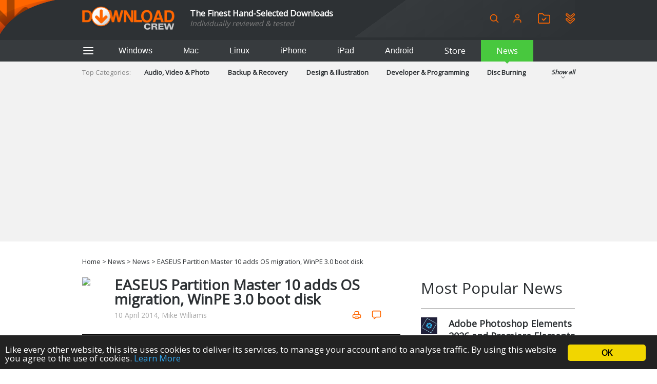

--- FILE ---
content_type: text/html; charset=UTF-8
request_url: https://www.downloadcrew.com/news/39671/easeus_partition_master_10_adds_os_migration_winpe_30_boot_disk
body_size: 15518
content:
<!DOCTYPE html>
<html>
<head>
	<title>EASEUS Partition Master 10 adds OS migration, WinPE 3.0 boot disk free download - Software reviews, downloads, news, free trials, freeware and full commercial software - Downloadcrew</title>
	<meta http-equiv="Content-Type" content="text/html; charset=UTF-8">
	<meta name="viewport" content="width=device-width">
	<meta name="Credits" content="© 2009-2026 Creativemark, Chris Wiles &amp; Simone Tellini">
			<meta name="keywords" content="downloads,free,software,reviews" />
				<meta name="description" content="EASEUS Partition Master 10 adds OS migration, WinPE 3.0 boot disk: EASEUS has released Partition Master 10 Free and Partition Master 10 Professional, the latest editions of its excellent disk management tool.
The new build now includes a wizard to migrate your system disk to a new &amp;#8230;
" />
		<meta property="og:description" content="EASEUS Partition Master 10 adds OS migration, WinPE 3.0 boot disk: EASEUS has released Partition Master 10 Free and Partition Master 10 Professional, the latest editions of its excellent disk management tool.
The new build now includes a wizard to migrate your system disk to a new &amp;#8230;
"/>
		<meta property="og:title" content="EASEUS Partition Master 10 adds OS migration, WinPE 3.0 boot disk - Software reviews, downloads, news, free trials, freeware and full commercial software - Downloadcrew"/>
			<meta property="og:type" content="article"/>
				<meta property="og:url" content="https://www.downloadcrew.com/news/39671/easeus_partition_master_10_adds_os_migration_winpe_30_boot_disk"/>
				<meta property="og:image" content="https://www.softwarecrew.com/wp-content/uploads/2012/03/easeus_200x175.png"/>
		<meta property="og:site_name" content="Downloadcrew"/>
	<base href="https://www.downloadcrew.com/">
	<link href="https://fonts.googleapis.com/css?family=Open+Sans&display=swap" rel="stylesheet">
	<script src="js/locale.php" type="text/javascript"></script><link rel="stylesheet" href="https://img.creativemark.co.uk/min/?f=css%2Fstyle.css,css%2Ftooltips.css,css%2Fpopup.css,css%2Fcookies-enabler.css,css%2Fcounter%2Fblack.css,css%2Flightbox.css,css%2Farticle.css,css%2Fnews%2Farticle.css" type="text/css" /><script src="https://img.creativemark.co.uk/min/?f=js%2Fprototype.js,js%2Fscriptaculous%2Feffects.js,js%2Fscriptaculous%2Fcontrols.js,js%2Fvalidation.js,js%2Fpopup.js,js%2Flayout.js,js%2Ftooltips.js,js%2Fcountdown.js,js%2Fcookies-enabler.min.js,js%2Fjquery.js,js%2Flightbox.js,js%2Farticle.js,js%2Fnews%2Farticle.js" type="text/javascript"></script>	<link rel="alternate" type="application/rss+xml" title="Downloadcrew - Latest Software" href="/feeds/rss/latest" />
	<link rel="alternate" type="application/rss+xml" title="Downloadcrew - Recommended Software" href="/feeds/rss/recommended" />
	<link rel="alternate" type="application/rss+xml" title="Downloadcrew - Most Popular Software" href="/feeds/rss/popular" />
	<link rel="alternate" type="application/rss+xml" title="Downloadcrew - News" href="/feeds/rss/news" />
	<link rel="shortcut icon" href="/whitelabels/www.downloadcrew.com/favicon.ico" />
	<link rel="icon" href="/whitelabels/www.downloadcrew.com/favicon.ico" />
			<link rel="canonical" href="https://www.downloadcrew.com/news/39671/easeus_partition_master_10_adds_os_migration_winpe_30_boot_disk" />
		<script async src="https://pagead2.googlesyndication.com/pagead/js/adsbygoogle.js?client=ca-pub-1999047312097948"
     crossorigin="anonymous"></script>					<link rel="stylesheet" href="/whitelabels/www.downloadcrew.com/style.css" type="text/css" />
	</head>

<body>
	
	<form name="supportForm">
		<input type="hidden" id="rootPath" value="https://www.downloadcrew.com/">
	</form>

	<form action="/news/39671/easeus_partition_master_10_adds_os_migration_winpe_30_boot_disk" method="POST" id="languageForm">
		<input type="hidden" name="act" value="news.article">
		<input type="hidden" id="language" name="language" value="1">
														<input type="hidden" name="id" value="39671">
						</form>

				
			<header class="noSearch">
							<div class="content">
					<a id="headerLogo" href="/" title="Downloadcrew - Home"><img src="whitelabels/www.downloadcrew.com/images/logo.png" alt="Downloadcrew"></a>

					<div id="headerSlogan"><div>The Finest Hand-Selected Downloads</div>
<div style="font-size: .9em; color: gray">Individually reviewed & tested</div></div>

					<div id="headerActions">
						<button type="button" onclick="toggleSearchBox()" title="Search" class="help">
							<svg fill="none" height="20" stroke="currentColor" stroke-linecap="round" stroke-linejoin="round" stroke-width="2" viewBox="0 0 24 24" xmlns="http://www.w3.org/2000/svg"><circle cx="10.5" cy="10.5" r="7.5"/><line x1="21" x2="15.8" y1="21" y2="15.8"/></svg>
						</button>

													<a href="/user/login" id="userIcon">
								<svg viewBox="0 0 24 24" height="20" xmlns="http://www.w3.org/2000/svg"><path d="M20 21v-2a4 4 0 0 0-4-4H8a4 4 0 0 0-4 4v2" fill="none" stroke="currentColor" stroke-linecap="round" stroke-linejoin="round" stroke-width="2"/><circle cx="12" cy="7" fill="none" r="4" stroke="currentColor" stroke-linecap="round" stroke-linejoin="round" stroke-width="2"/></svg>

								<div>
									Login								</div>
							</a>
						
						<a href="/user/watchlist" title="Login or setup an account to create a watchlist" class="help">
							<svg height="20" version="1.1" viewBox="0 0 346.54 293.5" xmlns="http://www.w3.org/2000/svg">
								<defs><clipPath id="clipPath26"><path d="M 0,841.89 H 595.28 V 0 H 0 Z"/></clipPath></defs>
								<g transform="matrix(1.3333 0 0 -1.3333 -223.58 708.01)"><g clip-path="url(#clipPath26)"><g transform="translate(297.48 330.99)"><path d="m0 0v-4e-3c31.822 0 63.643 0 95.465 1e-3 1.919 0 3.841-0.056 5.756 0.041 5.71 0.288 8.452 2.926 8.948 8.563 0.098 1.112 0.074 2.236 0.077 3.355 9e-3 3.039 1e-3 6.077 1e-3 9.116 1e-3 38.697 5e-3 77.395-9e-3 116.09-1e-3 1.913 0.034 3.864-0.305 5.733-0.762 4.202-3.188 6.429-7.449 6.912-2.056 0.234-4.15 0.177-6.227 0.178-30.863 7e-3 -61.725 0.072-92.587-0.07-5.149-0.024-9.178 1.36-12.781 5.175-6.912 7.318-14.133 14.347-21.323 21.396-3.921 3.844-2.419 3.448-8.329 3.453-19.669 0.016-39.337 6e-3 -59.006 3e-3 -1.279-1e-3 -2.564 0.042-3.836-0.065-4.797-0.405-7.597-3.077-8.161-7.866-0.186-1.58-0.129-3.193-0.13-4.791-8e-3 -15.031-7e-3 -30.062-6e-3 -45.094 2e-3 -36.619 2e-3 -73.237 0.018-109.86 0-1.755-0.042-3.541 0.252-5.258 0.705-4.114 3.295-6.462 7.456-6.888 1.585-0.162 3.194-0.122 4.792-0.122 32.461-7e-3 64.923-5e-3 97.384-5e-3m-0.23-20.07c-32.469 0-64.938 0.014-97.408-0.014-5.559-4e-3 -10.842 1.057-15.605 3.955-10.606 6.453-16.552 15.601-16.532 28.371 0.068 43.825 0.023 87.651 0.022 131.48 0 8.317-0.095 16.636 0.029 24.951 0.199 13.306 8.824 25.181 21.338 29.591 3.654 1.288 7.424 1.753 11.303 1.742 18.714-0.049 37.428-0.025 56.142-0.026 3.039 0 6.082-0.097 9.116 0.026 4.304 0.175 7.658-1.506 10.63-4.549 7.262-7.437 14.66-14.741 22.003-22.1 0.565-0.566 1.146-1.118 1.679-1.713 1.032-1.152 2.301-1.651 3.841-1.587 1.118 0.046 2.239 3e-3 3.358 3e-3 29.271 0 58.541-2e-3 87.812-1e-3 13.286 1e-3 22.76-6.359 29.241-17.615 2.539-4.41 3.37-9.268 3.363-14.313-0.017-11.676 3e-3 -23.352 3e-3 -35.028 2e-3 -28.951 1e-3 -57.902 0-86.853 0-1.599-0.063-3.201-6e-3 -4.798 0.58-16.397-14.736-31.759-31.482-31.554-14.233 0.174-28.47 0.025-42.705 0.023-18.714-3e-3 -37.428-1e-3 -56.142-1e-3z" fill="currentColor"/></g><g transform="translate(287.58 395.17)"><path d="m0 0c1.524 1.402 2.723 2.428 3.835 3.54 12.09 12.086 24.163 24.188 36.249 36.277 1.242 1.242 2.45 2.544 3.825 3.624 4.067 3.197 9.561 2.92 13.086-0.686 2.886-2.952 4.66-7.923 0.823-13.078-0.853-1.146-1.914-2.144-2.929-3.16-15.246-15.254-30.501-30.5-45.755-45.746-0.678-0.678-1.349-1.365-2.06-2.007-4.555-4.112-9.665-3.949-14.171 0.117-1.777 1.603-3.397 3.379-5.091 5.074-7.677 7.684-15.356 15.366-23.031 23.054-0.789 0.791-1.62 1.556-2.308 2.431-3.236 4.113-3.033 9.539 0.442 13.123 3.655 3.769 9.264 4.098 13.476 0.738 0.995-0.794 1.884-1.727 2.788-2.629 5.539-5.534 11.064-11.083 16.605-16.615 1.233-1.232 2.51-2.419 4.216-4.057" fill="currentColor"/></g></g></g>
							</svg>
						</a>

						<a href="/user/watchlist#installed" title="Login or setup an account to view your installed applications" class="help">
							<svg height="20" version="1.1" viewBox="0 0 382.6 420.71" xmlns="http://www.w3.org/2000/svg">
								<defs><clipPath id="clipPath26"><path d="M 0,841.89 H 595.28 V 0 H 0 Z"/></clipPath></defs>
								<g transform="matrix(1.3333 0 0 -1.3333 -205.55 771.62)"><g clip-path="url(#clipPath26)"><g transform="translate(180.16 539.26)"><path d="m0 0c0.043-0.419 0.093-1.056 0.177-1.689 0.533-4.005 2.561-7.101 5.577-9.74 11.794-10.317 23.545-20.682 35.274-31.073 21.664-19.192 43.299-38.416 64.955-57.617 1.195-1.059 2.399-2.135 3.721-3.019 4.458-2.98 9.064-2.986 13.438-1e-3 1.316 0.897 2.515 1.973 3.724 3.017 13.441 11.593 26.873 23.198 40.31 34.797 20.457 17.658 40.919 35.311 61.369 52.977 1.329 1.148 2.721 2.273 3.827 3.62 4.77 5.809 4.364 13.032-0.512 18.324-4.37 4.741-10.909 5.197-16.031 1.296-1.016-0.774-1.967-1.636-2.935-2.472-21.057-18.189-42.09-36.407-63.19-54.545-3.63-3.12-7.391-6.144-11.375-8.784-5.802-3.844-12.246-6.253-19.256-6.758-8.275-0.596-15.874 1.696-22.764 6.128-3.613 2.324-7.037 5.009-10.268 7.848-20.538 18.05-40.995 36.193-61.494 54.288-2.033 1.795-4.019 3.711-6.293 5.15-4.199 2.656-8.549 2.363-12.62-0.413-3.871-2.64-5.441-6.551-5.634-11.334m260.94 1.479c0.013-13.917-4.898-24.343-14.591-32.68-30.67-26.38-61.275-52.836-91.906-79.263-4.6-3.969-9.174-7.971-13.806-11.902-6.574-5.579-14.269-8.6-22.81-8.914-9.62-0.353-18.317 2.637-25.655 8.959-8.6 7.41-17.057 14.984-25.565 22.499-19.055 16.83-38.111 33.659-57.149 50.508-7.544 6.677-15.055 13.392-22.553 20.121-6.807 6.108-10.755 13.781-12.326 22.742-3.29 18.764 7.828 38.902 27.401 44.345 12.262 3.409 23.455 1.148 33.451-6.582 4.545-3.515 8.758-7.464 13.067-11.278 18.199-16.109 36.376-32.243 54.565-48.364 2.513-2.228 5.014-4.47 8.061-5.99 3.689-1.842 7.461-2.013 11.033 0 2.766 1.559 5.416 3.416 7.843 5.464 9.531 8.045 18.973 16.195 28.412 24.348 13.069 11.289 26.11 22.61 39.152 33.929 4.529 3.931 9.548 6.955 15.372 8.549 11.892 3.254 22.834 1.134 32.701-6.115 10.147-7.455 15.695-19.045 15.303-30.376" fill="currentColor"/></g><g transform="translate(192.91 407.85)"><path d="m0 0c-4.947 0.225-8.392-1.994-10.813-6.01-1.631-2.706-2.097-5.67-1.797-8.767 0.373-3.853 2.179-6.941 5.063-9.485 7.434-6.56 14.827-13.166 22.252-19.736 19.041-16.848 38.092-33.685 57.137-50.528 7.666-6.78 15.4-13.487 22.97-20.372 5.38-4.893 12.285-4.959 17.688 0.016 0.236 0.216 0.49 0.412 0.732 0.621 13.202 11.381 26.406 22.758 39.603 34.144 18.282 15.772 36.561 31.548 54.833 47.33 3.63 3.134 7.232 6.302 10.841 9.46 3.662 3.206 5.974 10.545 2.581 16.827-2.193 4.059-5.59 6.407-10.423 6.547-3.638 0.105-6.456-1.411-9.073-3.689-6.392-5.562-12.819-11.086-19.233-16.623-16.34-14.107-32.677-28.216-49.025-42.314-3.894-3.358-8.138-6.196-12.796-8.394-9.237-4.359-18.671-5.194-28.415-1.749-6.745 2.384-12.655 6.138-17.968 10.819-20.517 18.077-40.975 36.222-61.456 54.34-1.916 1.696-3.814 3.413-5.771 5.06-2.029 1.707-4.37 2.633-6.93 2.503m248.2-13.28c-0.055-12.561-4.795-22.898-14.365-31.137-34.414-29.624-68.771-59.314-103.13-89.003-4.137-3.574-8.411-6.836-13.653-8.699-13.45-4.78-25.875-2.865-37.013 5.955-6.008 4.758-11.571 10.077-17.322 15.157-13.9 12.279-27.803 24.556-41.688 36.853-15.558 13.78-31.135 27.54-46.632 41.39-9.28 8.294-13.695 18.879-13.035 31.206 0.873 16.302 8.928 28.302 23.956 34.68 12.652 5.37 25.132 3.804 36.321-4.416 4.75-3.489 8.999-7.666 13.429-11.582 18.208-16.096 36.389-32.224 54.609-48.306 1.914-1.689 3.973-3.225 6.049-4.716 5.581-4.009 11.229-4.166 16.84-0.049 1.932 1.417 3.858 2.855 5.671 4.418 16.838 14.504 33.651 29.037 50.469 43.563 5.446 4.704 10.929 9.364 16.317 14.133 5.273 4.667 11.338 7.814 18.178 9.238 4.551 0.948 9.313 1.005 13.845 0.086 11.189-2.268 19.963-8.261 25.924-18.13 3.674-6.083 5.241-12.331 5.229-20.641" fill="currentColor"/></g></g></g>
							</svg>
						</a>

											</div>

					<form name="searchForm" action="/search" method="get">
						<span id="searchBox">

							<div>
								<input id="searchInput" type="search" name="q" placeholder="Keywords" />
								<div id="searchHints" class="autocomplete" style="display: none"></div>
							</div>

	 						<svg id="searchLoading" style="display: none" xmlns="http://www.w3.org/2000/svg" xmlns:xlink="http://www.w3.org/1999/xlink" width="34px" height="34px" viewBox="0 0 100 100" preserveAspectRatio="xMidYMid">
								<g transform="rotate(0 50 50)">
								  <rect x="44.5" y="16.5" rx="5.5" ry="11.5" width="11" height="23" fill="#b8babd">
								    <animate attributeName="opacity" values="1;0" keyTimes="0;1" dur="1s" begin="-0.8888888888888888s" repeatCount="indefinite"></animate>
								  </rect>
								</g><g transform="rotate(40 50 50)">
								  <rect x="44.5" y="16.5" rx="5.5" ry="11.5" width="11" height="23" fill="#b8babd">
								    <animate attributeName="opacity" values="1;0" keyTimes="0;1" dur="1s" begin="-0.7777777777777778s" repeatCount="indefinite"></animate>
								  </rect>
								</g><g transform="rotate(80 50 50)">
								  <rect x="44.5" y="16.5" rx="5.5" ry="11.5" width="11" height="23" fill="#b8babd">
								    <animate attributeName="opacity" values="1;0" keyTimes="0;1" dur="1s" begin="-0.6666666666666666s" repeatCount="indefinite"></animate>
								  </rect>
								</g><g transform="rotate(120 50 50)">
								  <rect x="44.5" y="16.5" rx="5.5" ry="11.5" width="11" height="23" fill="#b8babd">
								    <animate attributeName="opacity" values="1;0" keyTimes="0;1" dur="1s" begin="-0.5555555555555556s" repeatCount="indefinite"></animate>
								  </rect>
								</g><g transform="rotate(160 50 50)">
								  <rect x="44.5" y="16.5" rx="5.5" ry="11.5" width="11" height="23" fill="#b8babd">
								    <animate attributeName="opacity" values="1;0" keyTimes="0;1" dur="1s" begin="-0.4444444444444444s" repeatCount="indefinite"></animate>
								  </rect>
								</g><g transform="rotate(200 50 50)">
								  <rect x="44.5" y="16.5" rx="5.5" ry="11.5" width="11" height="23" fill="#b8babd">
								    <animate attributeName="opacity" values="1;0" keyTimes="0;1" dur="1s" begin="-0.3333333333333333s" repeatCount="indefinite"></animate>
								  </rect>
								</g><g transform="rotate(240 50 50)">
								  <rect x="44.5" y="16.5" rx="5.5" ry="11.5" width="11" height="23" fill="#b8babd">
								    <animate attributeName="opacity" values="1;0" keyTimes="0;1" dur="1s" begin="-0.2222222222222222s" repeatCount="indefinite"></animate>
								  </rect>
								</g><g transform="rotate(280 50 50)">
								  <rect x="44.5" y="16.5" rx="5.5" ry="11.5" width="11" height="23" fill="#b8babd">
								    <animate attributeName="opacity" values="1;0" keyTimes="0;1" dur="1s" begin="-0.1111111111111111s" repeatCount="indefinite"></animate>
								  </rect>
								</g><g transform="rotate(320 50 50)">
								  <rect x="44.5" y="16.5" rx="5.5" ry="11.5" width="11" height="23" fill="#b8babd">
								    <animate attributeName="opacity" values="1;0" keyTimes="0;1" dur="1s" begin="0s" repeatCount="indefinite"></animate>
								  </rect>
								</g>
							</svg>

							<button type="button" onclick="hideSearchBox()" title="Close" class="help">
								<svg aria-hidden="true" width="18" role="img" xmlns="http://www.w3.org/2000/svg" viewBox="0 0 352 512">
									<path fill="currentColor" d="M242.72 256l100.07-100.07c12.28-12.28 12.28-32.19 0-44.48l-22.24-22.24c-12.28-12.28-32.19-12.28-44.48 0L176 189.28 75.93 89.21c-12.28-12.28-32.19-12.28-44.48 0L9.21 111.45c-12.28 12.28-12.28 32.19 0 44.48L109.28 256 9.21 356.07c-12.28 12.28-12.28 32.19 0 44.48l22.24 22.24c12.28 12.28 32.2 12.28 44.48 0L176 322.72l100.07 100.07c12.28 12.28 32.2 12.28 44.48 0l22.24-22.24c12.28-12.28 12.28-32.19 0-44.48L242.72 256z"></path>
								</svg>
							</button>
						</span>
					</form>
				</div>
					</header>

		<div id="hamburgerMenuOverlay"></div>

		<aside id="hamburgerMenu">
			<button type="button" onclick="closeMenu()">
				<svg height="24" fill="none" stroke="white" stroke-linecap="round" stroke-linejoin="round" stroke-width="2" viewBox="0 0 24 24" xmlns="http://www.w3.org/2000/svg">
					<line x1="3" x2="21" y1="12" y2="12"/><line x1="3" x2="21" y1="6" y2="6"/><line x1="3" x2="21" y1="18" y2="18"/>
				</svg>
			</button>

							<h4>
					Login				</h4>

				<form id="loginForm" method="POST" action="/">
					<input type="hidden" name="act" value="user.reallyLogin">
					<div class="formGrid">
						<div>Username:</div>
						<input type="text" name="username" class="extended required">

						<div>Password:</div>
						<input type="password" name="password" class="extended required">

						<label class="fullRow checkbox">
							<input type="checkbox" name="remember" value="1" id="rememberMe" checked>
							Remember Me						</label>

						<button type="submit" class="std">Login</button>
					</div>

					<p>
						<a href="/user/login">Forgotten your password?</a>
					</p>
					<p>
						No account?						<a href="/user/login#register">Register here</a>
					</p>
				</form>
			
			<h4>Categories</h4>

			<ul>
									<li>
						<a href="/category/audio_video_and_photo">Audio, Video &amp; Photo</a>
					</li>
									<li>
						<a href="/category/backup_and_recovery">Backup &amp; Recovery</a>
					</li>
									<li>
						<a href="/category/design_and_illustration">Design &amp; Illustration</a>
					</li>
									<li>
						<a href="/category/developer_and_programming">Developer &amp; Programming</a>
					</li>
									<li>
						<a href="/category/disc_burning">Disc Burning</a>
					</li>
									<li>
						<a href="/category/finance_and_accounts">Finance &amp; Accounts</a>
					</li>
									<li>
						<a href="/category/games">Games</a>
					</li>
									<li>
						<a href="/category/hobbies_and_home_entertainment">Hobbies &amp; Home Entertainment</a>
					</li>
									<li>
						<a href="/category/internet_tools">Internet Tools</a>
					</li>
									<li>
						<a href="/category/kids_and_education">Kids &amp; Education</a>
					</li>
									<li>
						<a href="/category/networking_tools">Networking Tools</a>
					</li>
									<li>
						<a href="/category/office_and_business">Office &amp; Business</a>
					</li>
									<li>
						<a href="/category/operating_systems_and_distros">Operating Systems &amp; Distros</a>
					</li>
									<li>
						<a href="/category/portable_applications">Portable Applications</a>
					</li>
									<li>
						<a href="/category/security">Security</a>
					</li>
									<li>
						<a href="/category/social_networking">Social Networking</a>
					</li>
									<li>
						<a href="/category/system_and_desktop_tools">System &amp; Desktop Tools</a>
					</li>
							</ul>

			<h4>
				Helpful Information			</h4>

			<ul>
				<li>
					<a href="/user/feedback?problem=misc">Contact Us</a>
				</li>
				<li>
					<a href="/terms">Terms &amp; Conditions</a>
				</li>
			</ul>

			
				<h4>RSS Feeds</h4>

				<p>Receive a regular RSS feed from our latest, most popular and recommended downloads</p>

				<ul class="rssFeeds">
					<li>
						<a href="/feeds/rss/latest">Latest downloads feed</a>
					</li>
					<li>
						<a href="/feeds/rss/popular">Most popular downloads feed</a>
					</li>
					<li>
						<a href="/feeds/rss/recommended">Recommended downloads feed</a>
					</li>
					<li>
						<a href="/feeds/rss/news">News</a>
					</li>
				</ul>
					</aside>

		<section id="platforms">
			<div class="content">
				<button type="button" id="btAside" onclick="toggleMenu()">
					<svg height="24" fill="none" stroke="currentColor" stroke-linecap="round" stroke-linejoin="round" stroke-width="2" viewBox="0 0 24 24" xmlns="http://www.w3.org/2000/svg">
						<line x1="3" x2="21" y1="12" y2="12"/><line x1="3" x2="21" y1="6" y2="6"/><line x1="3" x2="21" y1="18" y2="18"/>
					</svg>
				</button>

				<button id="navTab_win" onclick="switchPlatform( 'win' )">Windows</button>
				<button id="navTab_mac" onclick="switchPlatform( 'mac' )">Mac</button>
				<button id="navTab_linux" onclick="switchPlatform( 'linux' )">Linux</button>
				<button id="navTab_iphone" onclick="switchPlatform( 'iphone' )">iPhone</button>
				<button id="navTab_ipad" onclick="switchPlatform( 'ipad' )">iPad</button>
				<button id="navTab_android" onclick="switchPlatform( 'android' )">Android</button>
				<a id="navTab_store" href="https://downloadcrewstore.com/">Store</a>
				<a id="navTab_news" href="/news">News</a>
			</div>
		</section>

		<nav>
			<div class="content" id="menu">
				<div>Top Categories:</div>
				<div>
													<a href="/category/audio_video_and_photo" title="Audio, Video &amp; Photo">
									Audio, Video &amp; Photo								</a>
															<a href="/category/backup_and_recovery" title="Backup &amp; Recovery">
									Backup &amp; Recovery								</a>
															<a href="/category/design_and_illustration" title="Design &amp; Illustration">
									Design &amp; Illustration								</a>
															<a href="/category/developer_and_programming" title="Developer &amp; Programming">
									Developer &amp; Programming								</a>
															<a href="/category/disc_burning" title="Disc Burning">
									Disc Burning								</a>
															<a href="/category/finance_and_accounts" title="Finance &amp; Accounts">
									Finance &amp; Accounts								</a>
															<a href="/category/games" title="Games">
									Games								</a>
															<a href="/category/hobbies_and_home_entertainment" title="Hobbies &amp; Home Entertainment">
									Hobbies &amp; Home Entertainment								</a>
															<a href="/category/internet_tools" title="Internet Tools">
									Internet Tools								</a>
															<a href="/category/kids_and_education" title="Kids &amp; Education">
									Kids &amp; Education								</a>
															<a href="/category/networking_tools" title="Networking Tools">
									Networking Tools								</a>
															<a href="/category/office_and_business" title="Office &amp; Business">
									Office &amp; Business								</a>
															<a href="/category/operating_systems_and_distros" title="Operating Systems &amp; Distros">
									Operating Systems &amp; Distros								</a>
															<a href="/category/portable_applications" title="Portable Applications">
									Portable Applications								</a>
															<a href="/category/security" title="Security">
									Security								</a>
															<a href="/category/social_networking" title="Social Networking">
									Social Networking								</a>
															<a href="/category/system_and_desktop_tools" title="System &amp; Desktop Tools">
									System &amp; Desktop Tools								</a>
											</div>
				<div onclick="toggleCategories()">
					Show all					<div>
						<svg fill="none" height="12" stroke="currentColor" stroke-linecap="round" stroke-linejoin="round" stroke-width="2" viewBox="0 0 24 24" width="24" xmlns="http://www.w3.org/2000/svg"><polyline points="6 9 12 15 18 9"/></svg>
					</div>
				</div>
			</div>
		</nav>
	
	
<script type="text/javascript">
	var articleID = '39671';
</script>

	<nav id="breadcrumbs" class="content">
		<a href="/" title="Home">Home</a>
					&gt;
			<a href="/news">News</a>					&gt;
			<a href="/news/category/news">News</a>					&gt;
			EASEUS Partition Master 10 adds OS migration, WinPE 3.0 boot disk			</nav>


<section class="content mainLeft">
	<div>
		<div>
			<div id="articleHdr" >

									<img src="https://www.softwarecrew.com/wp-content/uploads/2012/03/easeus_200x175.png">
				
				<h1>
					EASEUS Partition Master 10 adds OS migration, WinPE 3.0 boot disk				</h1>

				<div id="newsMeta">
					<div>
						10 April 2014, Mike Williams					</div>

					<div class="articleTools">
						<button type="button" onclick="printNewsArticle()" title="Print" class="help">
							<svg height="18" version="1.1" viewBox="0 0 96 96" width="18" xmlns="http://www.w3.org/2000/svg"><path d="M80,40h-8V20c0-6.63-5.37-12-12-12H36c-6.63,0-12,5.37-12,12v20h-8C9.37,40,4,45.37,4,52v16c0,6.63,5.37,12,12,12h8.697  c1.649,4.657,6.08,8,11.303,8h24c5.223,0,9.652-3.343,11.303-8H80c6.63,0,12-5.37,12-12V52C92,45.37,86.63,40,80,40z M32,20  c0-2.21,1.79-4,4-4h24c2.21,0,4,1.79,4,4v20H32V20z M60,80H36c-2.209,0-4-1.791-4-4s1.791-4,4-4h24c2.209,0,4,1.791,4,4  S62.209,80,60,80z M84,68c0,2.21-1.79,4-4,4h-8.697c-1.648-4.657-6.08-8-11.303-8H36c-5.223,0-9.653,3.343-11.303,8H16  c-2.21,0-4-1.79-4-4V52c0-2.21,1.79-4,4-4h64c2.21,0,4,1.79,4,4V68z"/></svg>
						</button>

						<button id="addComment" title="Comment" class="help" type="button" onclick="location.href = '/user/login?nextAct=act%3Dnews.article%26id%3D39671'">
							<svg version="1.1" viewBox="0 0 96 96" xmlns="http://www.w3.org/2000/svg"><g><path d="M80,12c2.206,0,4,1.794,4,4v44c0,2.206-1.794,4-4,4H48h-2.563l-2.086,1.49L28,76.454V72v-8h-8h-4c-2.206,0-4-1.794-4-4V16   c0-2.206,1.794-4,4-4H80 M80,4H16C9.373,4,4,9.373,4,16v44c0,6.627,5.373,12,12,12h4v20l28-20h32c6.627,0,12-5.373,12-12V16   C92,9.373,86.627,4,80,4L80,4z"/></g></svg>
						</button>
					</div>
				</div>
			</div>

			<div>
				<article id="review">
					<p><img class="alignleft size-full wp-image-14580" style="border: 0px none;" title="EASEUS Partition Master" alt="" src="https://www.softwarecrew.com/wp-content/uploads/2012/03/easeus_200x175.png" width="200" height="175" />EASEUS has released <a title="EASEUS Partition Master 10 Free" href="http://www.downloadcrew.com/article/1461-easeus_partition_master_free" target="_blank">Partition Master 10 Free</a> and <a title="EASEUS Partition Master 10 Professional" href="http://www.downloadcrew.com/article/4056-easeus_partition_master_professional" target="_blank">Partition Master 10 Professional</a>, the latest editions of its excellent disk management tool.</p>
<p>The new build now includes a wizard to migrate your system disk to a new drive (SDD and HDD), and make it bootable.</p>
<p><span id="more-33476"></span>There&#8217;s better support for UEFI systems and GPT drives, while the company claims better compatibility with SSDs.</p>
<p>Partition Master 10 Professional gains a WinPE boot disk, which should improve compatibility and ease of use when restoring or troubleshooting your system.</p>
<p>And of course there&#8217;s the usual scattering of bug fixes, although the official release statement doesn&#8217;t tell us what these are.</p>
<p>The &#8220;Migrate OS to SSD/HDD Wizard&#8221; is the clear highlight here, and at first glance seems to be just an exercise in smart disk cloning. It&#8217;s hard to tell without in-depth testing, however, as the online Help doesn&#8217;t yet seem to mention the feature at all (hopefully that&#8217;ll change very soon).</p>
<p><a title="EASEUS Partition Master 10 Free" href="http://www.downloadcrew.com/article/1461-easeus_partition_master_free" target="_blank">Partition Master 10 Free</a> remains one of the best free disk management tools around, though, and if you don&#8217;t yet have anything similar then we&#8217;d recommend you download and install it immediately.</p>

				</article>

				<div id="tags">
											<a href="/news/tag/disk%20manager">
							#disk manager						</a>
											<a href="/news/tag/easeus">
							#easeus						</a>
											<a href="/news/tag/partition">
							#partition						</a>
									</div>

				<div id="commentsSection" class="noPrint">
					<div class="moduleBox comments" id="commentsBox">
						<h1>
	<svg width="32" id="Layer_1" version="1.1" viewBox="0 0 50 50" xmlns="http://www.w3.org/2000/svg"><g id="Layer_1_1_"><path d="M1,39.293h10v9.414l9.414-9.414H49v-38H1V39.293z M3,3.293h44v34H19.586L13,43.879v-6.586H3V3.293z"/><rect height="2" width="36" x="7" y="7.293"/><rect height="2" width="36" x="7" y="13.293"/><rect height="2" width="36" x="7" y="19.293"/><rect height="2" width="36" x="7" y="25.293"/><rect height="2" width="36" x="7" y="31.293"/></g></svg>

	Your Comments &amp; Opinion</h1>

	<button type="button" class="std" onclick="addComment()" style="margin: 20px 20px">
		Add Comment	</button>


					</div>
				</div>
			</div>
		</div>

		<aside id="newsRight">
					<div class="moduleBox rss">
			<h1>Most Popular News</h1>

			<div class="newsBox">
									<div>
						<div>
															<img src="https://img.creativemark.co.uk/uploads/images/515/23515/img1File.png">
													</div>

						<h3><a href="https://www.downloadcrew.com/news/44728/adobe_photoshop_elements_2026_and_premiere_elements_2026_offer_generative_ai_and_360-degree_and_vr_video_editing">Adobe Photoshop Elements 2026 and Premiere Elements 2026 offer generative AI and 360-degree and VR video editing</a></h3>

						<div class="postDetails">
							02 October 2025, Nick Peers						</div>
					</div>
										<div>
						<div>
															<img src="https://img.creativemark.co.uk/uploads/images/517/23517/img1File.png">
													</div>

						<h3><a href="https://www.downloadcrew.com/news/44729/ccleaner_7_unveils_major_redesign_rebuilds_installer_engine_to_remove_programs_silently">CCleaner 7 unveils major redesign, rebuilds installer engine to remove programs silently</a></h3>

						<div class="postDetails">
							07 October 2025, Nick Peers						</div>
					</div>
										<div>
						<div>
															<img src="https://img.creativemark.co.uk/uploads/images/513/23513/img1File.png">
													</div>

						<h3><a href="https://www.downloadcrew.com/news/44715/syncthing_20_promises_better_scan_and_sync_performance_with_major_database_upgrade">Syncthing 2.0 promises better scan and sync performance with major database upgrade</a></h3>

						<div class="postDetails">
							12 August 2025, Nick Peers						</div>
					</div>
								</div>

			<a class="more" href="/news?sortCol=popularity">See more posts...</a>
		</div>

			
			
			
			<div class="moduleBox comments">
				<h1>
					<svg width="32" id="Layer_1" version="1.1" viewBox="0 0 50 50" xmlns="http://www.w3.org/2000/svg"><g id="Layer_1_1_"><path d="M1,39.293h10v9.414l9.414-9.414H49v-38H1V39.293z M3,3.293h44v34H19.586L13,43.879v-6.586H3V3.293z"/><rect height="2" width="36" x="7" y="7.293"/><rect height="2" width="36" x="7" y="13.293"/><rect height="2" width="36" x="7" y="19.293"/><rect height="2" width="36" x="7" y="25.293"/><rect height="2" width="36" x="7" y="31.293"/></g></svg>

					Latest Comments				</h1>

									<div>
						<a class="commentSoftware" href="https://www.downloadcrew.com/article/4091/macrium_reflect_home">Macrium Reflect Home 10.0.8731</a>

						<div class="postDetails">
							<span class="date">07 December 2024</span>,
							<span class="author">Oliver Thery</span>
						</div>

						<div class="comment">
							Sadly it is no longer free but it&#039;s very good.<br />
However, there are alternatives....						</div>
					</div>
									<div>
						<a class="commentSoftware" href="https://www.downloadcrew.com/article/2818/essentialpim_free">EssentialPIM Free 12.5.6</a>

						<div class="postDetails">
							<span class="date">18 April 2023</span>,
							<span class="author">Solly Charbit</span>
						</div>

						<div class="comment">
							I think that there is something wrong with the link provided as it is downloading EssentialPIMPro.ex...						</div>
					</div>
									<div>
						<a class="commentSoftware" href="https://www.downloadcrew.com/article/35731/telegram_mac">Telegram for Mac 6.4.2</a>

						<div class="postDetails">
							<span class="date">27 November 2022</span>,
							<span class="author">GianMarco Tavazzani</span>
						</div>

						<div class="comment">
							the real 4.3.3 lost the right sidebar and it is a huge STEP BACK (4.3.2 was UNUSABLE and did last ON...						</div>
					</div>
							</div>
		</aside>
	</div>
</section>

<div id="addCommentBox" class="overlayBox" style="display: none">
	<div class="titleBar">
		<span>Add Comment</span>
		<button type="button" onclick="Popup.cancel()">
			<svg aria-hidden="true" width="18" role="img" xmlns="http://www.w3.org/2000/svg" viewBox="0 0 352 512">
				<path fill="currentColor" d="M242.72 256l100.07-100.07c12.28-12.28 12.28-32.19 0-44.48l-22.24-22.24c-12.28-12.28-32.19-12.28-44.48 0L176 189.28 75.93 89.21c-12.28-12.28-32.19-12.28-44.48 0L9.21 111.45c-12.28 12.28-12.28 32.19 0 44.48L109.28 256 9.21 356.07c-12.28 12.28-12.28 32.19 0 44.48l22.24 22.24c12.28 12.28 32.2 12.28 44.48 0L176 322.72l100.07 100.07c12.28 12.28 32.2 12.28 44.48 0l22.24-22.24c12.28-12.28 12.28-32.19 0-44.48L242.72 256z"></path>
			</svg>
		</button>
	</div>

	<form id="commentForm" action="https://www.downloadcrew.com/" method="post">
		<input type="hidden" name="act" value="software.addComment">
		<input type="hidden" name="article" value="39671">

		<div class="popupBody">
			<div class="formGrid">
				<div>Title:</div>
				<input type="text" name="title">

				<div>Comment:</div>
				<textarea name="comment" rows="6"></textarea>

				<div class="right okCancel">
					<button type="button" class="std" onclick="submitComment();">Submit</button>
					<button type="button" class="std" onclick="Popup.cancel()">Cancel</button>
				</div>
			</div>
		</div>
	</form>
</div>

			<section id="reassurance">

			<div class="content">
				<div>
					<div class="stats">
						<div>48,735,851</div>
						 Downloads					</div>

					<svg version="1.1" id="Layer_1" xmlns="http://www.w3.org/2000/svg" xmlns:xlink="http://www.w3.org/1999/xlink" x="0px" y="0px"
					     viewBox="0 0 1000 1000" xml:space="preserve" height="44">
						<g fill="currentColor">
							<path d="M81.9,326.6c0-43.2,0-86.4,0-129.6c0-3.9,0-7.8,0.1-11.6c0.1-10.5,4.4-16.8,15.1-20.8c36.3-13.5,72.2-28.1,108.2-42.4
								c50.9-20.1,101.8-40.3,152.8-60.5c40.6-16.1,81.5-31.8,121.9-48.3c13.8-5.7,26.2-5.3,40,0.2c82.2,32.9,164.6,65.3,246.9,97.9
								c43.7,17.3,87.4,34.7,131.1,52.1c2.6,1,5.2,1.9,7.7,3.2c7.5,3.9,11.7,10.1,12.3,18.4c0.3,4.4,0.2,8.9,0.2,13.3
								c0,67,0.4,134-0.2,201c-0.4,47.1-4.2,93.9-14.8,140.1c-30.3,132.9-97.4,243.5-199.9,332.9c-55.7,48.5-118.8,84.6-187.4,111.6
								c-21.6,8.5-21.6,9-42.2,0.2C364.7,938,273.9,868.6,203.2,773.4c-38.3-51.5-67.9-107.6-88.7-168.2c-12.9-37.8-21.7-76.5-27.1-116.1
								c-4.7-34.2-5.4-68.4-5.5-102.7C81.8,366.5,81.8,346.6,81.9,326.6C81.9,326.6,81.9,326.6,81.9,326.6z M124.1,198.1
								c-0.3,6.5-0.8,12.5-0.8,18.5c-0.1,64.2-0.2,128.5,0,192.7c0.1,45,5.8,89.3,16.4,133.2c14.2,58.6,36.6,113.8,68.5,164.8
								c67.6,108,160.5,186.2,278.7,234.2c7.1,2.9,13.6,3,20.8,0.2c52.9-20.9,102.1-48.2,146.2-84.2c136.3-111.3,209.7-254.9,216.5-430.9
								c2.8-71.9,0.8-143.9,0.8-215.9c0-3.8-0.7-7.6-1.1-12.6c-4.8-2.2-9.7-4.7-14.7-6.7c-45.8-18.1-91.6-36.1-137.4-54.2
								c-68.4-27-136.9-54-205.2-81.4c-10.4-4.2-19.8-4.6-30.2-0.1c-21.4,9.1-43.1,17.5-64.7,26c-92.1,36.4-184.3,72.6-276.4,109
								C135.8,192.9,130.3,195.4,124.1,198.1z"/>
							<path d="M289.6,416.9c0-20.5,0-40.9,0-61.4c0-2.8,0.2-5.6,0-8.3c-1.4-13.8,5.6-21.4,17.8-26.4c40.9-16.8,81.7-34,122.5-50.9
								c17.4-7.2,34.9-14,52.1-21.6c11.9-5.2,23.2-5.2,35.2-0.1c47.4,20,94.9,39.6,142.4,59.3c10.7,4.5,21.3,9.2,32.2,13.2
								c12.4,4.6,18.5,12.8,18.4,26.3c-0.3,39.3,0.7,78.6-0.6,117.8c-1.6,50.9-12.6,99.8-36.5,145.2c-34.6,65.6-86.4,112.6-154.7,141.5
								c-12.8,5.4-25.6,5.5-38.5-0.3c-85.1-37.7-142.5-100.8-172.7-188.7c-12-34.8-18-70.6-17.5-107.5
								C289.9,442.4,289.7,429.7,289.6,416.9C289.7,416.9,289.7,416.9,289.6,416.9z M331.9,355.6c-0.4,3.3-0.9,6-0.9,8.7
								c0,33.2-1,66.4,0.2,99.6c2.3,64.2,21.6,122.7,62.4,173.3c25.5,31.5,56.5,55.8,93.3,72.9c7.1,3.3,13,3.8,20.4,0.4
								c48.1-22.1,86.3-55.4,114.2-100.4c27.8-44.9,41.1-94,41.8-146.5c0.4-31.5,0.2-63.1,0.1-94.6c0-4.4-0.5-8.7-0.9-13.5
								c-3.7-1.9-7-3.9-10.5-5.3c-17.8-7.5-35.7-14.9-53.6-22.3c-29.6-12.3-59.4-24.3-88.7-37.2c-8.9-3.9-16.6-4-25.2,0.3
								c-8.4,4.2-17.2,7.5-25.9,11.1c-38.3,15.9-76.6,31.8-114.9,47.8C339.7,351.3,335.9,353.5,331.9,355.6z"/>
							<path d="M460.8,529.4c16.2-16.1,31.1-30.8,45.9-45.6c18-18,35.9-36.1,53.9-54c3.5-3.5,7.1-7.1,11.3-9.6c8.7-5.2,17-3.1,23.3,5.1
								c7.2,9.3,7.5,17.9,0.3,25.3c-9.2,9.6-18.8,18.8-28.1,28.2c-29.3,29.4-58.8,58.5-87.8,88.2c-6.4,6.5-13,9.7-22,9.1
								c-5.2-0.4-9.6-2.1-13.3-5.9c-12.8-13-25.7-25.9-38.5-39c-1.9-1.9-3.6-4.3-4.8-6.7c-4.3-8.8-1.9-18,5.8-23.5
								c9.7-6.9,17.5-6.8,25.3,0.7c6.8,6.5,13.2,13.4,19.8,20C454.4,523.9,456.9,526,460.8,529.4z"/>
						</g>
					</svg>
					Secure &amp; Tested Software				</div>
				<div>
					<div class="stats">
						<div>6,499</div>
						Reviews					</div>

					<svg width="62" height="44" version="1.1" viewBox="0 0 999.87 39.273" xmlns="http://www.w3.org/2000/svg"><g transform="translate(-.085879 -478.55)" fill="currentColor"><path d="m966.7 517.6c-5.8-3.6-11.2-2.1-16.4-2.5-4.2-0.3-8.5-0.1-12.7-0.9-7.7-1.4-12.1-7.2-11.9-14.6s4.6-12.7 12.6-14c3.6-0.6 7.4-0.5 11.1-0.7 5.2-0.2 10.4-0.4 16.4-0.6 0.6-3.8 1.4-6.8 1.4-9.7-0.4-23.1-6.2-45.2-13.5-66.8-10.7-31.3-26.6-60-47.4-85.8-3.2-4-6.9-7.7-11.2-12.4-5.7 5.6-10.5 10.5-15.6 15-3.1 2.7-6.6 5.5-10.3 7-6.1 2.5-13-0.3-16.8-5.7-3.3-4.7-3.5-11.4 0.3-16.4 2.9-3.8 6.4-7 9.6-10.6 3.2-3.5 6.3-6.9 10-11-3-3.3-5-6.3-7.8-8.5-30.4-24.6-64.1-42.9-101.8-54-15.3-4.5-30.8-7.8-46.6-9.6-5.2-0.6-10.5-2.1-15.7 0.4-3.7 4.7-1.9 10.2-2.3 15.3-0.4 4.7-0.1 9.6-1 14.2-1.4 7-8.5 12.3-14.9 11.9-6.8-0.4-12.9-6.1-13.9-13.2-0.5-3.7-0.3-7.4-0.4-11.1-0.1-4.2-0.1-8.5-0.3-12.7 0-1-0.6-2-0.9-3-3.4-3.8-7.8-2.7-11.9-2.4-21.2 1.8-42 6.2-62 13.2-33.3 11.6-64 28-91.2 50.7-2 1.7-4 3.5-5.8 5.4-0.7 0.7-0.8 1.9-1.7 3.8 2.7 3.1 5.8 6.7 8.9 10.1 3.2 3.5 6.8 6.8 9.6 10.6 4.7 6.4 4 13.5-1.1 18.8-4.9 5.1-12.6 6.2-18.9 2-3.5-2.3-6.3-5.6-9.5-8.4-3.8-3.5-7.6-7-11.3-10.4-16.4 11.8-37 42.6-51.7 76-11.8 26.7-24.8 78.9-20.7 95.7 5 3.1 11 1.5 16.7 2 4.7 0.4 9.6 0.4 14.2 1.5 6.1 1.5 9.6 6.6 9.9 12.9 0.3 6.7-3.6 12.7-10.1 14.4-4 1.1-8.4 1.2-12.6 1.4-5.7 0.3-11.5 0.3-18.2 0.5-0.5 4.4-1.5 8-1.1 11.4 5 47.2 19.7 91 46.1 130.6 5.6 8.4 11.9 16.2 17.8 24.4 2.2 3 4.6 5.9 6 9.2 2.7 6.3 0.6 12.5-5 16.8-6.3 4.9-11.1 5.2-17.3 0.2-3.7-3-6.8-6.6-9.8-10.3-30-37.4-50.3-79.6-61.4-126.2-8.3-34.9-10.6-70.2-6.2-105.8 13.4-108.7 68.9-189.6 163.2-244 36.2-20.9 75.9-32.1 117.5-36.8 32-3.6 63.7-2.1 95 4 49.7 9.7 94.6 30.5 134.4 62.1 50.7 40.4 86.4 91.3 106.1 153.2 16.8 52.7 20.3 106.4 8.1 160.1-24.6 108.3-89 184.5-190.9 228.6-38.9 16.9-80.2 23.4-122.5 23.4-36.1 0-72.1 0.1-108.2 0.1-107.1 0-214.2 0-321.3-0.1-5.3 0-10.7 0.1-15.8-0.7-7.7-1.2-12.5-6.9-12.8-14-0.3-6.8 4.4-13.5 11.8-15 5.1-1.1 10.5-1 15.8-1 80.1-0.1 160.1 0 240.2-0.1 53.6 0 107.1 0 160.7-0.1 5.7 0 11.7 1.5 17.9-3.1 0.2-7.8 0.4-16.1 0.6-24.5 0.1-5.7 2.1-10.2 7.1-13.3 8.4-5.2 19-1.5 21.6 8.1 1.2 4.5 1 9.4 1.3 14.2 0.3 5.2 0.5 10.4 0.8 16.5 4.3 0.4 7.9 1.2 11.4 0.9 28.2-2.4 55.3-9.5 81.4-20.3 24.6-10.2 47.5-23.5 68.4-40.1 2.9-2.3 5.7-4.7 8.4-7.2 1.1-1 1.9-2.5 3.4-4.5-1.7-2.4-3.2-5-5.2-7.2-4.3-4.7-9.1-8.9-13.1-13.8-5-6-4.6-13.5 0.2-18.8 5.3-5.9 13.5-7.1 20.1-2.4 3.4 2.4 6.2 5.7 9.4 8.6 3.9 3.5 6.6 8.4 12.2 9.7 37.3-32.1 74.7-118.9 71.1-170.6z"/><path d="m652.1 451.9c29.8-12.8 39.5-15 73 1.4 3.2-2.7 7-5.5 10.4-8.6 10.4-9.8 20.7-19.7 31.1-29.6 2.3-2.2 4.6-4.5 7.2-6.1 6.6-4 16-2.4 20.3 3.1 4.4 5.6 4.2 12.7-0.9 19-2.7 3.3-5.9 6.1-8.9 9-13.3 12.9-26.6 25.7-40.1 38.7 0.5 6.2 1 12 1.3 17.7 1.4 24.9-9.9 43.1-30.9 54.9-23.7 13.3-60 8.9-78.5-25.5-6.3-11.6-7.8-24.1-5.4-37 0.7-3.6 1.5-7.2 2.5-11.7-3.4-3.7-6.9-7.6-10.6-11.3-22.9-22.7-46-45.4-68.9-68.1-3.4-3.3-6.8-6.7-9.6-10.5-4-5.5-3.3-12.7 1.1-17.5 4.6-5.1 11.4-7 17.2-3.9 3.6 2 6.8 4.9 9.8 7.8 22.3 21.8 44.6 43.8 66.9 65.6 4 4.1 8.2 8.1 13 12.6zm63.5 48.7c0.4-15.2-12.4-28.1-28-28.1-14.9 0-27.2 11.9-27.7 26.8-0.5 14.6 11.5 27.3 26.4 28 15.6 0.7 28.9-11.5 29.3-26.7z"/><path d="m138.2 509h111.1c4.2 0 8.5-0.1 12.7 0.4 7.3 0.9 12.5 6.7 13 13.8 0.5 8-4.3 14.2-12.6 15.6-3.6 0.6-7.4 0.5-11.1 0.5h-227c-4.2 0-8.5 0-12.6-0.9-7.4-1.7-11.9-7.9-11.6-15 0.3-7 5.5-13 12.8-14 4.2-0.6 8.4-0.4 12.7-0.4h112.6z"/><path d="m195.5 718.8h-85.6c-4.2 0-8.5 0.2-12.7-0.3-8.2-1-13.8-7.3-13.7-14.9 0-7.2 6.1-13.7 14.1-14.7 3.6-0.5 7.4-0.3 11.1-0.3h176c3.7 0 7.5-0.1 11.1 0.5 8 1.4 13.3 8.1 12.9 15.6-0.4 6.9-5.6 12.6-13.2 13.7-4.2 0.6-8.4 0.4-12.7 0.4h-87.3z"/><path d="m260.9 628.5c-19.1 0-38.1 0.1-57.2-0.1-4.2 0-8.5-0.3-12.5-1.5-6.8-2-10.1-7.5-9.8-14.6 0.3-6.8 4.4-12.1 11.2-13.5 3.6-0.8 7.4-0.9 11-0.9 38.1-0.1 76.3 0 114.4 0 3.2 0 6.4 0.1 9.5 0.7 6.8 1.3 12.6 8.2 12.5 14.5 0 5.8-4.8 12.5-11 14.1-4 1.1-8.4 1.3-12.6 1.3h-55.5z"/><path d="m265.7 450.1h-34.9c-3.7 0-7.4 0-11.1-0.5-7.6-1.2-12.2-6.8-12.2-14.3 0-7.1 5-13.4 12.1-14.6 3.1-0.5 6.3-0.5 9.5-0.5h71.3c3.2 0 6.4-0.1 9.5 0.5 7.1 1.3 12.1 7.4 12.2 14.5 0.1 7.4-4.5 13.1-12.1 14.3-3.6 0.6-7.4 0.5-11.1 0.6-11 0.1-22.1 0-33.2 0z"/></g></svg>

					Instant Download 24/7				</div>
				<div>
					<div class="stats">
						<div>148,353</div>
						Members					</div>

					<svg version="1.1" id="Layer_1" xmlns="http://www.w3.org/2000/svg" xmlns:xlink="http://www.w3.org/1999/xlink" x="0px" y="0px"
					     viewBox="0 0 1000 1000" xml:space="preserve" height="44">
						<g>
							<g id="Layer_1_1_" fill="currentColor">
								<path d="M918.7,387.8l14.4-137.9l-126.7-56.3L750.1,66.9L612.2,81.3L500,0L387.8,81.3L249.9,66.9l-56.3,126.6L66.9,249.9
									l14.4,137.9L0,500l81.3,112.2L66.9,750.1l126.7,56.3l56.3,126.7l137.9-14.4L500,1000l112.2-81.3l137.9,14.4l56.3-126.6l126.7-56.4
									l-14.4-137.9L1000,500L918.7,387.8z M888.9,724.6l-113.8,50.6l-50.6,113.7L600.8,876L500,949l-100.8-73l-123.8,12.9l-50.6-113.8
									l-113.7-50.6L124,600.8L51,500L124,399.2l-12.9-123.8l113.8-50.6l50.6-113.7L399.2,124L500,51l100.8,73l123.8-12.9l50.6,113.8
									l113.7,50.6L876,399.2L949,500L876,600.8L888.9,724.6z" />
								<polygon points="417.5,635.9 287.6,506 258.5,535.2 417.5,694.2 737.8,374.4 708.6,345.3" />
							</g>
						</g>
					</svg>

					10+ Years of Service				</div>
			</div>
		</section>

		<section class="footer">
			<div class="content">

									<a href="https://twitter.com/downloadcrew" target="_blank">
						<svg height="30" viewBox="0 0 24 24" width="30" xmlns="http://www.w3.org/2000/svg"><path d="M23 3a10.9 10.9 0 0 1-3.14 1.53 4.48 4.48 0 0 0-7.86 3v1A10.66 10.66 0 0 1 3 4s-4 9 5 13a11.64 11.64 0 0 1-7 2c9 5 20 0 20-11.5a4.5 4.5 0 0 0-.08-.83A7.72 7.72 0 0 0 23 3z" fill="none" stroke="currentColor" stroke-linecap="round" stroke-linejoin="round" stroke-width="2"/></svg>

						Follow our tweets for the very latest store news, daily promotions and discounts!					</a>
				
				<button type="button" onclick="showNewsletterForm()">
					<svg fill="none" height="30" stroke="currentColor" stroke-linecap="round" stroke-linejoin="round" stroke-width="2" viewBox="0 0 24 24" width="30" xmlns="http://www.w3.org/2000/svg"><path d="M4 4h16c1.1 0 2 .9 2 2v12c0 1.1-.9 2-2 2H4c-1.1 0-2-.9-2-2V6c0-1.1.9-2 2-2z"/><polyline points="22,6 12,13 2,6"/></svg>

					Subscribe to our newsletter to be the first to know all special offers, promos and more!				</button>
			</div>
		</section>

		<footer>
			<div class="content">

	<a href="/" class="logo">
		<img src="/whitelabels/www.downloadcrew.com/images/footer_logo.png" id="footerLogo" style="max-height: 100px">
	</a>

	<div class="links">
		<div>
			<a href="/user/feedback#about">About</a>
			<a href="/user/feedback?problem=misc">Contact</a>
			<a href="/terms">Terms &amp; Conditions</a>
			<a href="/user/feedback?problem=advertise">Advertise</a>
		</div>

		<div class="credentials">
			Site credentials:
			<a href="https://betanews.com/" target="_blank">Betanews</a>
			<a href="https://fileforum.betanews.com/" target="_blank">FileForum</a>
			<a href="/">Downloadcrew</a>
		</div>
	</div>

	<div class="copyright" style="text-align: left; max-width: 100%;">
		© 2010-2026 BetaNews, Inc. - 11654 Plaza America Dr #350, Reston, VA 20190, United States. All rights reserved.
	</div>
</div>
		</footer>
	
	
		    <script type="text/javascript">
			var currentPlatform = 'news';

			document.observe( 'dom:loaded', initLayout );

					        COOKIES_ENABLER.init({
		            scriptClass: 'ginger-script',
		            iframeClass: 'ginger-iframe',
		            acceptClass: 'ginger-accept',
		            disableClass: 'ginger-disable',
		            dismissClass: 'ginger-dismiss',
		            bannerClass: 'ginger_banner-wrapper',
		            bannerHTML: '<div class="ginger_banner bottom dark ginger_container ginger_container--open">' +
								'<a href="#" class="ginger_btn ginger-accept ginger_btn_accept_all">OK<\/a>' +
		                        '<p class="ginger_message">' +
		                        'Like every other website, this site uses cookies to deliver its services, to manage your account and to analyse traffic. By using this website you agree to the use of cookies. <a href=\"https://en.wikipedia.org/wiki/HTTP_cookie\" target=\"_blank\">Learn More<\/a>' +
		                        '</p>' +
		                        '<\/div>',
					cookieDuration: 365000,
					eventScroll: false,
		            scrollOffset: 20,
		            clickOutside: false,
		            cookieName: 'ginger-cookie',
		            forceReload: false,
		            iframesPlaceholder: true,
		            iframesPlaceholderClass: 'ginger-iframe-placeholder',
		            iframesPlaceholderHTML: '<p>This website uses cookies.' +
											'<a href="#" class="ginger_btn ginger-accept">OK</a>' +
											'<\/p>'
		        });
				    </script>
	
					<script type="text/javascript">

  var _gaq = _gaq || [];
  _gaq.push(['_setAccount', 'UA-12634483-5']);
  _gaq.push(['_trackPageview']);

  (function() {
    var ga = document.createElement('script'); ga.type = 'text/javascript'; ga.async = true;
    ga.src = ('https:' == document.location.protocol ? 'https://ssl' : 'http://www') + '.google-analytics.com/ga.js';
    var s = document.getElementsByTagName('script')[0]; s.parentNode.insertBefore(ga, s);
  })();

</script>	
	<div id="newsletter" class="overlayBox" style="display: none">
		<div class="titleBar">
			<span>Newsletter</span>
			<button type="button" onclick="Popup.cancel()">
				<svg aria-hidden="true" width="18" role="img" xmlns="http://www.w3.org/2000/svg" viewBox="0 0 352 512">
					<path fill="currentColor" d="M242.72 256l100.07-100.07c12.28-12.28 12.28-32.19 0-44.48l-22.24-22.24c-12.28-12.28-32.19-12.28-44.48 0L176 189.28 75.93 89.21c-12.28-12.28-32.19-12.28-44.48 0L9.21 111.45c-12.28 12.28-12.28 32.19 0 44.48L109.28 256 9.21 356.07c-12.28 12.28-12.28 32.19 0 44.48l22.24 22.24c12.28 12.28 32.2 12.28 44.48 0L176 322.72l100.07 100.07c12.28 12.28 32.2 12.28 44.48 0l22.24-22.24c12.28-12.28 12.28-32.19 0-44.48L242.72 256z"></path>
				</svg>
			</button>
		</div>

		<form class="popupBody" name="newsletterForm" action="https://creativemark.createsend.com/t/r/s/tyltjd/" method="post" target="_blank">
			<p>Subscribe to either one of our two newsletters for regular updates and information</p>

			<h4>
				<label class="checkbox">
					<input type="checkbox" id="cbNewsLetter" checked onclick="$( 'cbNewsLetter' ).checked = true;" />
					Downloads newsletter				</label>
			</h4>
			<p>This is a weekly newsletter with download news, updates and other information</p>

			<h4>
				<label class="checkbox">
					<input type="checkbox" id="cm-ol-tylttl" name="cm-ol-tylttl" />
					Store newsletter				</label>
			</h4>
			<p>This is a monthly newsletter with software store information, offers and deals</p>

			<div class="formGrid">
				<input type="text" class="fullRow" name="cm-name" id="name" placeholder="Enter your name" />
				<input type="email" class="fullRow" name="cm-tyltjd-tyltjd" placeholder="Enter email address">
				<button type="submit" class="fullRow std">Subscribe</button>
			</div>
		</form>
	</div>

	
</body>
</html>

--- FILE ---
content_type: text/html; charset=utf-8
request_url: https://www.google.com/recaptcha/api2/aframe
body_size: 267
content:
<!DOCTYPE HTML><html><head><meta http-equiv="content-type" content="text/html; charset=UTF-8"></head><body><script nonce="JUn1FRUgKJnYAJ6g791MpA">/** Anti-fraud and anti-abuse applications only. See google.com/recaptcha */ try{var clients={'sodar':'https://pagead2.googlesyndication.com/pagead/sodar?'};window.addEventListener("message",function(a){try{if(a.source===window.parent){var b=JSON.parse(a.data);var c=clients[b['id']];if(c){var d=document.createElement('img');d.src=c+b['params']+'&rc='+(localStorage.getItem("rc::a")?sessionStorage.getItem("rc::b"):"");window.document.body.appendChild(d);sessionStorage.setItem("rc::e",parseInt(sessionStorage.getItem("rc::e")||0)+1);localStorage.setItem("rc::h",'1769123391562');}}}catch(b){}});window.parent.postMessage("_grecaptcha_ready", "*");}catch(b){}</script></body></html>